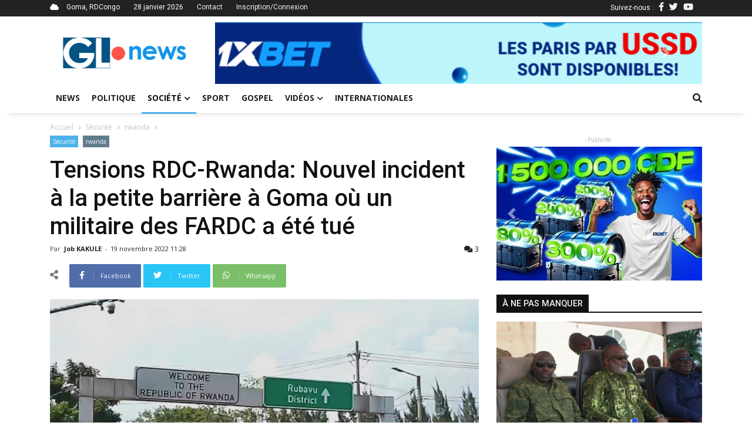

--- FILE ---
content_type: text/html; charset=UTF-8
request_url: https://grandslacsnews.com/posts/tensions-rdc-rwanda-nouvel-incident-a-la-petite-barriere-a-goma-ou-un-militaire-des-fardc-a-ete-tue-6151?page=381
body_size: 9440
content:
<!DOCTYPE html>
<html>
    <head>
        <!-- Google tag (gtag.js) -->
        <script async src="https://www.googletagmanager.com/gtag/js?id=G-JTQ6FVVCFW"></script>
        <script>
            window.dataLayer = window.dataLayer || [];
            function gtag(){dataLayer.push(arguments);}
            gtag('js', new Date());
            gtag('config', 'G-JTQ6FVVCFW');
        </script>
        </script>
        <meta charset="UTF-8">
        <title>Tensions RDC-Rwanda: Nouvel incident à la petite barrière à Goma où un militaire des FARDC a été tué</title>
        <meta name="viewport" content="width=device-width, initial-scale=1, shrink-to-fit=no">
        <meta http-equiv="X-UA-Compatible" content="IE=edge,chrome=1">
        <meta http-equiv="Content-Type" content="text/html; charset=utf-8">
        <meta name="description" content="Grands Lacs News est un média d'information et actualités de la sous-région des Grands Lacs en particulier et de la RDCongo en général">
        <meta http-equiv="content-language" content="fr">
        <meta name="language" content="fr">
        <meta name="copyright" content="//grandslacsnews.com">
        <meta name="author" content="Job KAKULE">
        <meta name="apple-mobile-web-app-status-bar-style" content="#78AB4E">
        <meta name="keywords" content="actualités,informations,goma,grands-lacs,news,media,congo,rdc">
        <meta name="facebook-domain-verification" content="2ww9uezm684tvxc1k27bxjwbdvebh2" />
        
            
    <meta property="op:markup_version" content="v1.0">

    <!-- The URL of the web version of your article --> 
    <link rel="canonical" href="/posts/tensions-rdc-rwanda-nouvel-incident-a-la-petite-barriere-a-goma-ou-un-militaire-des-fardc-a-ete-tue-6151">
    
    <script data-ad-client="ca-pub-9418812504960394" async src="https://pagead2.googlesyndication.com/pagead/js/adsbygoogle.js"></script>

    <!-- The style to be used for this article --> 
    <meta property="fb:article_style" content="myarticlestyle">
    <meta name="twitter:card" content="summary_large_image">
    <meta name="twitter:site" content="@GrandsLacsNews">
    <meta name="twitter:author" content="@jobkakule2">
    <meta name="twitter:title" content="Tensions RDC-Rwanda: Nouvel incident à la petite barrière à Goma où un militaire des FARDC a été tué">
    <meta name="twitter:description" content="Tensions RDC-Rwanda : Nouvel incident &agrave; la petite barri&egrave;re &agrave; Goma o&ugrave; un militaire...">
            <meta name="twitter:image" content="https://grandslacsnews.com/media/cache/medium/media/posts/6378aff676f29586816161.jpg">
        

    <meta property="og:site_name" content="www.grandslacsnews.com">
    <meta property="og:title" content="Tensions RDC-Rwanda: Nouvel incident à la petite barrière à Goma où un militaire des FARDC a été tué">
    <meta property="og:description" content="Tensions RDC-Rwanda : Nouvel incident &agrave; la petite barri&egrave;re &agrave; Goma o&ugrave; un militaire des FARDC a &eacute;t&eacute; tu&eacute;
Dans un communiqu&eacute;, l&rsquo;arm&eacute;e rwandaise rapporte que dans la nuit de ce samedi 19 novembre 2022, &agrave; 01h00 pr&eacute;cis&eacute;ment, un soldat non identifi&eacute; qui serait un &eacute;l&eacute;ment des FARDC, a franchi la fronti&egrave;re rwandaise, &agrave; la petite barri&egrave;re pour se retrouver dans le district de Rubavu sur le territoire rwandais o&ugrave; il a commenc&eacute; &agrave; tirer sur les tours de garde des forces de d&eacute;fense rwandaises.
Celui-ci a &eacute;t&eacute; abattu par une patrouille de l&rsquo;arm&eacute;e rwandaise apr&egrave;s avoir fait des victimes, indique le communiqu&eacute; de la RDF qui ne pr&eacute;cise pas s&rsquo;il y a eu d&rsquo;autres morts ou bless&eacute;s, ni leur nombre.
L&rsquo;arm&eacute;e rwandaise a seulement expliqu&eacute; que&nbsp;le m&eacute;canisme r&eacute;gional de v&eacute;rification conjoint &eacute;largi a &eacute;t&eacute; informe de ce nouvel l'incident.
Ce dernier, ajoute-t-on, devrait enqu&ecirc;ter sur la violation des fronti&egrave;res.
&laquo; La RDF rassure le public et confirme que la situation a la fronti&egrave;re reste calme &raquo;, conclut-elle dans son communiqu&eacute;.

UNIDENTIFIED SOLDIER CROSSES INTO RWANDA, SHOOTS AT RDF TOWERS IN RUBAVU DISTRICT https://t.co/qwIqwnnptV pic.twitter.com/EPKaulnFiK
&mdash; Rwanda Defence Force (@RwandaMoD) November 19, 2022
Il faut dire que de la matin&eacute;e de ce samedi, la confusion a &eacute;t&eacute; palpable c&ocirc;t&eacute; congolais o&ugrave; des sources s&eacute;curitaires ont expliqu&eacute; &laquo;&nbsp;qu&rsquo;il s&rsquo;agissait plut&ocirc;t des soldats rwandais qui se sont battus entre eux cette et qui se seraient entretu&eacute;s.&nbsp;&raquo;
Reste &agrave; savoir si cet &eacute;l&eacute;ment en question est bien des FARDC.
Pour rappel, un autre incident de ce genre avait eu lieu en juin dernier, toujours &agrave; la petite barri&egrave;re entre la RDC et le Rwanda.">
    <meta property="og:type" content="article">
    <meta property="og:article:published_time" content="19 November, 2022">
    <meta property="og:article:author" content="jobson">
    <meta property="og:article:section" content="Magazine">
    <meta property="og:article:tag" content="Sécurité">
    <meta property="og:url" content="https://www.grandslacsnews.com/posts/tensions-rdc-rwanda-nouvel-incident-a-la-petite-barriere-a-goma-ou-un-militaire-des-fardc-a-ete-tue-6151">
    <meta property="og:language" content="fr">
    <meta property="og:created_time" content="19 November, 2022">
    
            <meta property="og:image" content="https://grandslacsnews.com/media/cache/medium/media/posts/6378aff676f29586816161.jpg">
    
    

        <link href="/fontawesome/css/all.css" rel="stylesheet">
        <link rel="icon" href="/images/siteicon.ico">
        <link href="https://fonts.googleapis.com/css?family=Open+Sans:400,500,700,900|Roboto:400,500,700,900&display=swap" rel="stylesheet">

                    <link rel="stylesheet" href="/build/368.a31ec14e.css"><link rel="stylesheet" href="/build/app.91ad73c9.css">
            </head>
    <body>
        <div class="site-container">
            <div class="top-title">
                <div class="container">
                    <div class="top-left">
                        <i class="fas fa-cloud"></i>
                        <span>Goma, RDCongo</span>
                        <span>28 janvier 2026</span>
                        <span><a href="/contact">Contact</a></span>
                                                                        <span><a href="/login">Inscription/Connexion</a></span>
                                            </div>
                    <div class="top-right">
                        Suivez-nous :
                        <span><a href="https://web.facebook.com/grandslacsnews10/"><i class="fab fa-facebook-f"></i></a>
                        <span><a href="https://twitter.com/GrandsLacsNews"><i class="fab fa-twitter"></i></a>
                        <span><a href="https://www.youtube.com/channel/UCB0erOivnkO7jkdHFQ_pa7Q"><i class="fab fa-youtube"></i></a>
                    </div>
                </div>
            </div>
            <div class="header__logo container">
                <div class="top-logo">
                    <a href="/">
                        <img src="/images/logo.png" alt="Grands Lacs News" title="Grands Lacs News">
                    </a>
                </div>
                <div class="pub">
                    <div class="bd-example carousel-last-pubs mt-0">
    <div id="carouselTopPubs" class="carousel slide mt-0 pt-0" data-ride="carousel">
        <div class="carousel-inner">
                        <div class="carousel-item">
                <div class="carousel-pub">
                    <a href="https://z.cdn.ftd.agency/go?z=2093305671&amp;m=1653409866&amp;c=1349206552&amp;p0=1433285205&amp;u=7de32f59424131f4&amp;up=239ff81228e38b4e&amp;t=1763042087&amp;n=1186471771527910166&amp;h=4096529485">
                        <img src="/media/pubs/6915e49f34f40616530589.png" alt="1xBet Promo" width="100%" title="1xBet Promo">
                    </a>
                </div>
            </div>
                        <div class="carousel-item">
                <div class="carousel-pub">
                    <a href="https://www.grandslacsnews.com/contact">
                        <img src="/media/pubs/61eeea92d5018770784458.jpg" alt="Grands Lacs News" width="100%" title="Grands Lacs News">
                    </a>
                </div>
            </div>
                    </div>
        <a class="carousel-control-prev" href="#carouselTopPubs" role="button" data-slide="prev">
            <span class="carousel-control-prev-icon" aria-hidden="true"></span>
            <span class="sr-only">Previous</span>
        </a>
        <a class="carousel-control-next" href="#carouselTopPubs" role="button" data-slide="next">
            <span class="carousel-control-next-icon" aria-hidden="true"></span>
            <span class="sr-only">Next</span>
        </a>
    </div>
</div>

                </div>
            </div>
            <header class="header nav-down">
                <a href="#" class="header__icon" id="header__icon"></a>
                <div class="logo-mobile" style="padding-right:53px;">
                    <a href="/">
                        <img src="/images/whitelogo.png" alt="Grands Lacs News" title="Grands Lacs News" style="margin:auto;">
                    </a>
                </div>
                <div class="container">
                    <nav class="menu">
                        <ul>
                                                                                                                                                                                                        <li class="">
        <a href="/">News</a>
    </li>
    <li class="">
        <a href="/categories/politique-1">
            Politique
        </a>
    </li>
                        <li class="sub-menu active">
        <a class="dropdown-label" href="/categories/societe-2">Société<i class="fas fa-chevron-down"></i></a>
        <ul>
                            <a href="/categories/education-8">
                    <li>Éducation</li>
                </a>
                            <a href="/categories/securite-9">
                    <li>Sécurité</li>
                </a>
                            <a href="/categories/sante-environnement-10">
                    <li>Santé &amp; Environnement</li>
                </a>
                            <a href="/categories/art-culture-11">
                    <li>Art &amp; Culture</li>
                </a>
                            <a href="/categories/sciences-technologies-12">
                    <li>Sciences &amp; Technologies</li>
                </a>
                            <a href="/categories/fait-divers-13">
                    <li>Fait divers</li>
                </a>
                            <a href="/categories/economie-14">
                    <li>Économie</li>
                </a>
                            <a href="/categories/justice-15">
                    <li>Justice</li>
                </a>
                    </ul>
    </li>
    <li class="">
        <a href="/categories/sport-3">Sport</a>
    </li>
    <li class="">
        <a href="/categories/gospel-4">Gospel</a>
    </li>
    <li class="sub-menu ">
        <a href="/videos">Vidéos<i class="fas fa-chevron-down"></i></a>
        <ul>
            <a href="/categories/analyses-reportages-6">
                <li>Analyses &amp; Reportages</li>
            </a>
            <a href="/categories/emissions-interviews-7">
                <li>Émissions &amp; Interviews</li>
            </a>
        </ul>
    </li>
    <li class="">
        <a href="/categories/internationales-5">Internationales</a>
    </li>
                            <li class="login-link">
                                                                <a href="/login">Connexion/Inscription</a>
                                                                <div class="top-right">
                                    <span><a href="https://web.facebook.com/grandslacsnews/"><i class="fab fa-facebook-f"></i></a>
                                    <span><a href="https://twitter.com/GrandsLacsNews"><i class="fab fa-twitter"></i></a>
                                    <span><a href="https://www.youtube.com/channel/UCB0erOivnkO7jkdHFQ_pa7Q"><i class="fab fa-youtube"></i></a>
                                </div>
                            </li>
                        </ul>
                    </nav>
                    <div class="search-icon" style="z-index: 5;">
                        <a href="" class="search-link">
                            <i class="fas fa-search"></i>
                        </a>
                        <div class="search-bar" id="search-bar" style="display: none;">
                            <form action="/" method="get">
                                <div class="d-flex p-2 align-items-center">
                                    <div>
                                        <input type="text" name="query" class="form-control" placeholder="Entrer un mot-clé">
                                    </div>
                                    <div>
                                        <button class="btn btn-primary">
                                            <i class="fas fa-search"></i>
                                        </button>
                                    </div>
                                </div>
                            </form>
                        </div>
                    </div>
                </div>
            </header>
            <div class="site-content" style="position: relative;">
                    <div id="fb-root"></div>
    <script async defer crossorigin="anonymous" src="https://connect.facebook.net/fr_FR/sdk.js#xfbml=1&version=v22.0&appId=1660135348042868"></script>
    <div class="container">
        <div class="crumb">
            <span>
            <a href="/">Accueil</a>
            </span>
                            <i class="fas fa-chevron-right"></i>
                <span>
                    <a href="/categories/securite-9">Sécurité</a>
                </span>
                                        <i class="fas fa-chevron-right"></i>
                <span>
                    <a href="/posts?tag=rwanda">rwanda</a>
                </span>
                        <i class="fas fa-chevron-right"></i>
        </div>
        <div class="row">
            <div class="col-md-8">
            <div class="post-header">
                <ul class="category">
                    <li><a href="/categories/securite-9">Sécurité</a></li>
                                            <li>
                            <a href="/posts?tag=rwanda">rwanda</a>
                        </li>
                                    </ul>
                <div class="post-title">
                    <h1>Tensions RDC-Rwanda: Nouvel incident à la petite barrière à Goma où un militaire des FARDC a été tué</h1>
                    <div class="post-info">
                        <div class="post-author">
                            Par 
                            <a href="/profil/1">
                                                                    Job KAKULE
                                                            </a> 
                            - 
                        </div>
                                                <span class="post-date op-published">19 novembre 2022 11:28</span>
                        <div class="post-stat">
                        <a href="#comments" title="Commentaires">
                            <i class="fas fa-comments"></i>
                            3
                        </a>
                        </div>
                    </div>
                </div>
            </div>
            <div class="sharing-post">
                <span><i class="fas fa-share-alt"></i></span>
                <a href="" class="share_facebook" title="Partager sur Facebook">
                    <div class="share-icon">
                        <i class="fab fa-facebook-f"></i>
                    </div>
                    <div class="share-text">
                        Facebook
                    </div>
                </a>
                <a href="" class="share_twitter" title="Partager sur Twitter">
                    <div class="share-icon" style="background: #29c5f6">
                        <i class="fab fa-twitter"></i>
                    </div>
                    <div class="share-text" style="background: #29c5f6">
                        Twitter
                    </div>
                </a>
                <a href="" class="share_whatsapp" title="Partager sur Whatsapp">
                    <div class="share-icon" style="background: #7bbf6a">
                        <i class="fab fa-whatsapp"></i>
                    </div>
                    <div class="share-text" style="background: #7bbf6a">
                        Whatsapp
                    </div>
                </a>
                            </div>
            <div class="post-content">
                <div data-slider class="post-featured-img">
                                            <img src="/media/posts/6378aff676f29586816161.jpg" alt="" title="Tensions RDC-Rwanda: Nouvel incident à la petite barrière à Goma où un militaire des FARDC a été tué">
                                    </div>
                <div class="mb-2">
                    <p>Tensions RDC-Rwanda : Nouvel incident &agrave; la petite barri&egrave;re &agrave; Goma o&ugrave; un militaire des FARDC a &eacute;t&eacute; tu&eacute;</p>
<p>Dans un communiqu&eacute;, l&rsquo;arm&eacute;e rwandaise rapporte que dans la nuit de ce samedi 19 novembre 2022, &agrave; 01h00 pr&eacute;cis&eacute;ment, un soldat non identifi&eacute; qui serait un &eacute;l&eacute;ment des FARDC, a franchi la fronti&egrave;re rwandaise, &agrave; la petite barri&egrave;re pour se retrouver dans le district de Rubavu sur le territoire rwandais o&ugrave; il a commenc&eacute; &agrave; tirer sur les tours de garde des forces de d&eacute;fense rwandaises.</p>
<p>Celui-ci a &eacute;t&eacute; abattu par une patrouille de l&rsquo;arm&eacute;e rwandaise apr&egrave;s avoir fait des victimes, indique le communiqu&eacute; de la RDF qui ne pr&eacute;cise pas s&rsquo;il y a eu d&rsquo;autres morts ou bless&eacute;s, ni leur nombre.</p>
<p>L&rsquo;arm&eacute;e rwandaise a seulement expliqu&eacute; que&nbsp;le m&eacute;canisme r&eacute;gional de v&eacute;rification conjoint &eacute;largi a &eacute;t&eacute; informe de ce nouvel l'incident.</p>
<p>Ce dernier, ajoute-t-on, devrait enqu&ecirc;ter sur la violation des fronti&egrave;res.</p>
<p>&laquo; La RDF rassure le public et confirme que la situation a la fronti&egrave;re reste calme &raquo;, conclut-elle dans son communiqu&eacute;.</p>
<blockquote class="twitter-tweet">
<p dir="ltr" lang="en">UNIDENTIFIED SOLDIER CROSSES INTO RWANDA, SHOOTS AT RDF TOWERS IN RUBAVU DISTRICT <a href="https://t.co/qwIqwnnptV">https://t.co/qwIqwnnptV</a> <a href="https://t.co/EPKaulnFiK">pic.twitter.com/EPKaulnFiK</a></p>
&mdash; Rwanda Defence Force (@RwandaMoD) <a href="https://twitter.com/RwandaMoD/status/1593895893450866689?ref_src=twsrc%5Etfw">November 19, 2022</a></blockquote>
<p>Il faut dire que de la matin&eacute;e de ce samedi, la confusion a &eacute;t&eacute; palpable c&ocirc;t&eacute; congolais o&ugrave; des sources s&eacute;curitaires ont expliqu&eacute; &laquo;&nbsp;qu&rsquo;il s&rsquo;agissait plut&ocirc;t des soldats rwandais qui se sont battus entre eux cette et qui se seraient entretu&eacute;s.&nbsp;&raquo;</p>
<p>Reste &agrave; savoir si cet &eacute;l&eacute;ment en question est bien des FARDC.</p>
<p>Pour rappel, <a href="../../posts/attaque-meurtriere-a-la-frontiere-avec-gisenyi-seuls-2-policiers-blesses-affirme-l-armee-rwandaise-5298">un autre incident de ce genre avait eu lieu en juin dernier,</a> toujours &agrave; la petite barri&egrave;re entre la RDC et le Rwanda.</p>
                </div>
                <ul class="td-tags">
                                            <li style="display: inline;">
                            <span>TAGS</span>
                        </li>
                                                    <li style="display: inline;">
                                <a href="/posts?tag=rwanda">rwanda</a>
                            </li>
                                                    <li style="display: inline;">
                                <a href="/posts?tag=fardc">fardc</a>
                            </li>
                                                    <li style="display: inline;">
                                <a href="/posts?tag=goma">goma</a>
                            </li>
                                                    <li style="display: inline;">
                                <a href="/posts?tag=armées">armées</a>
                            </li>
                                                    <li style="display: inline;">
                                <a href="/posts?tag=attaques">attaques</a>
                            </li>
                                                    <li style="display: inline;">
                                <a href="/posts?tag=frontières">frontières</a>
                            </li>
                                                    <li style="display: inline;">
                                <a href="/posts?tag=tensions">tensions</a>
                            </li>
                                                            </ul>
                <hr>
                <div class="sharing-post sharing-bottom">
                    <div class="fb-like" data-href="/posts/tensions-rdc-rwanda-nouvel-incident-a-la-petite-barriere-a-goma-ou-un-militaire-des-fardc-a-ete-tue-6151" data-width="100" data-layout="button_count" data-action="like" data-size="small" data-share="false"></div>
                    <div class="standards">
                        <span><i class="fas fa-share-alt"></i></span>
                        <a href="" class="share_facebook" title="Partager sur Facebook">
                            <div class="share-icon">
                            <i class="fab fa-facebook-f"></i>
                            </div>
                        </a>
                        <a href="" class="share_twitter" title="Partager sur Facebook">
                            <div class="share-icon" style="background: #29c5f6">
                            <i class="fab fa-twitter"></i>
                            </div>
                        </a>
                        <a href="" class="share_whatsapp" title="Partager sur Facebook">
                            <div class="share-icon" style="background: #7bbf6a">
                            <i class="fab fa-whatsapp"></i>
                            </div>
                        </a>
                        <a href="#comments" class="post-comment" title="Commenter cet article">
                            <div class="share-icon" style="background: #1b2e3f; color:#FFF;">
                            <i class="far fa-comment"></i>
                            </div>
                        </a>
                    </div>
                </div>
                <hr>
                <div class="js-show">
                    <div class="cat-high-toggle js-show-title">
                        <h6>
                            <a href="/posts/tensions-rdc-rwanda-nouvel-incident-a-la-petite-barriere-a-goma-ou-un-militaire-des-fardc-a-ete-tue-6151" class="toggle-item cat-high-selected">articles associés</a>
                            <a href="?author=1" class="toggle-item">Plus de l'auteur</a>
                        </h6>
                    </div>
                    <div class="row last-articles js-show-content" style="position: relative;">
                        <div id="spinner-none" class="spinner-border js-loading" role="status" aria-hidden="true" style="display: none;">
    <div class="sr-only">Chargement...</div>
</div>
                <div class="col-md-4 mb-2 last-art-item" id="postItem-4963">
            <div class="cat-post-img">
            <a href="/posts/a-goma-tenue-du-symposium-international-lega-4963">
                                    <img src="https://grandslacsnews.com/media/cache/thumb/media/posts/6261c4ee953b3767297648.jpg" alt="">
                            <a href="/categories/societe-2" class="item-cat">Société</a>
            </div>
            <div class="cat-post-body">
            <a href="/posts/a-goma-tenue-du-symposium-international-lega-4963"><h6>A Goma, tenue du symposium international Lega</h6></a>
            </div>
        </div>
                <div class="col-md-4 mb-2 last-art-item" id="postItem-4951">
            <div class="cat-post-img">
            <a href="/posts/goma-restitution-des-resultats-du-nouveau-programme-pour-le-developpement-des-villes-de-la-rdc-4951">
                                    <img src="https://grandslacsnews.com/media/cache/thumb/media/posts/625ffe32ae972747928834.jpg" alt="">
                            <a href="/categories/societe-2" class="item-cat">Société</a>
            </div>
            <div class="cat-post-body">
            <a href="/posts/goma-restitution-des-resultats-du-nouveau-programme-pour-le-developpement-des-villes-de-la-rdc-4951"><h6>Goma : Restitution des résultats du Nouveau Programme pour le développement des villes de la RDC</h6></a>
            </div>
        </div>
                <div class="col-md-4 mb-2 last-art-item" id="postItem-4949">
            <div class="cat-post-img">
            <a href="/posts/nord-kivu-un-coup-de-filet-reussi-par-la-police-criminelle-a-buhene-en-territoire-de-nyiragongo-4949">
                                    <img src="https://grandslacsnews.com/media/cache/thumb/media/posts/625fc86f9cdb0074703123.jpg" alt="">
                            <a href="/categories/societe-2" class="item-cat">Société</a>
            </div>
            <div class="cat-post-body">
            <a href="/posts/nord-kivu-un-coup-de-filet-reussi-par-la-police-criminelle-a-buhene-en-territoire-de-nyiragongo-4949"><h6>Nord-Kivu : Un coup de filet réussi par la police criminelle à Buhene en territoire de Nyiragongo</h6></a>
            </div>
        </div>
                        </div>
                    <br>
                    <div class="pagination justify-content-center js-show-pagination">
                            <nav>
                        <ul class="pagination">

                            <li class="page-item">
                    <a class="page-link" rel="prev" href="/posts/tensions-rdc-rwanda-nouvel-incident-a-la-petite-barriere-a-goma-ou-un-militaire-des-fardc-a-ete-tue-6151?page=380">&laquo;&nbsp;</a>
                </li>
            
                            <li class="page-item">
                    <a class="page-link" href="/posts/tensions-rdc-rwanda-nouvel-incident-a-la-petite-barriere-a-goma-ou-un-militaire-des-fardc-a-ete-tue-6151?page=1">1</a>
                </li>
                                    <li class="page-item disabled">
                        <span class="page-link">&hellip;</span>
                    </li>
                            
                                                <li class="page-item">
                        <a class="page-link" href="/posts/tensions-rdc-rwanda-nouvel-incident-a-la-petite-barriere-a-goma-ou-un-militaire-des-fardc-a-ete-tue-6151?page=379">379</a>
                    </li>
                
                                                <li class="page-item">
                        <a class="page-link" href="/posts/tensions-rdc-rwanda-nouvel-incident-a-la-petite-barriere-a-goma-ou-un-militaire-des-fardc-a-ete-tue-6151?page=380">380</a>
                    </li>
                
                                                <li class="page-item active">
                        <span class="page-link">381</span>
                    </li>
                
                                                <li class="page-item">
                        <a class="page-link" href="/posts/tensions-rdc-rwanda-nouvel-incident-a-la-petite-barriere-a-goma-ou-un-militaire-des-fardc-a-ete-tue-6151?page=382">382</a>
                    </li>
                
                                                <li class="page-item">
                        <a class="page-link" href="/posts/tensions-rdc-rwanda-nouvel-incident-a-la-petite-barriere-a-goma-ou-un-militaire-des-fardc-a-ete-tue-6151?page=383">383</a>
                    </li>
                
            
                                                                        <li class="page-item disabled">
                            <span class="page-link">&hellip;</span>
                        </li>
                                                    <li class="page-item">
                    <a class="page-link" href="/posts/tensions-rdc-rwanda-nouvel-incident-a-la-petite-barriere-a-goma-ou-un-militaire-des-fardc-a-ete-tue-6151?page=690">690</a>
                </li>
            
                            <li class="page-item">
                    <a class="page-link" rel="next" href="/posts/tensions-rdc-rwanda-nouvel-incident-a-la-petite-barriere-a-goma-ou-un-militaire-des-fardc-a-ete-tue-6151?page=382">&nbsp;&raquo;</a>
                </li>
                    </ul>
    </nav>
                    </div>
                </div>
                <div id="comments" class="my-3">
                    <post-comments data-post="6151" data-user="0"></post-comments>                </div>
            </div>
            </div>
            <div class="col-md-4 article-reminder">
                <div class="pub-1">
                    <span class="td-adspot-title mb-1">- Publicité -</span>
                    <div class="bd-example carousel-last-pubs mt-0">
    <div id="carouselPubs" class="carousel slide mt-0 pt-0" data-ride="carousel">
        <div class="carousel-inner">
                        <div class="carousel-item">
                <div class="carousel-pub">
                    <a href="https://z.cdn.ftd.agency/go?z=2093305671&amp;m=1653409866&amp;c=1349206552&amp;p0=1433285205&amp;u=7de32f59424131f4&amp;up=239ff81228e38b4e&amp;t=1763042087&amp;n=1186471771527910166&amp;h=4096529485">
                        <img src="/media/pubs/6915e49f34c42141376478.jpg" alt="1xBet Promo" width="100%" title="1xBet Promo">
                    </a>
                </div>
            </div>
                        <div class="carousel-item">
                <div class="carousel-pub">
                    <a href="https://www.grandslacsnews.com/contact">
                        <img src="/media/pubs/61eee8031b862262226402.jpg" alt="Grands Lacs News" width="100%" title="Grands Lacs News">
                    </a>
                </div>
            </div>
                    </div>
        <a class="carousel-control-prev" href="#carouselPubs" role="button" data-slide="prev">
            <span class="carousel-control-prev-icon" aria-hidden="true"></span>
            <span class="sr-only">Previous</span>
        </a>
        <a class="carousel-control-next" href="#carouselPubs" role="button" data-slide="next">
            <span class="carousel-control-next-icon" aria-hidden="true"></span>
            <span class="sr-only">Next</span>
        </a>
    </div>
</div>

                </div>
                <br>
                
<div class="cat-high-title social-panel-title">
    <h6>à ne pas manquer</h6>
</div>
<div class="sidebar-posts filter" style="top: -80px;">
    <div class="cat-post-details">
        <div class="cat-post-img">
                        <a href="/posts/guerre-en-rdc-contrairement-aux-annonces-des-fardc-l-afc-m23-reitere-qu-il-ne-quittera-pas-goma-10855">
                                    <img src="https://grandslacsnews.com/media/cache/medium/media/posts/6977db371a68e235521287.jpg" alt="" title="Guerre en RDC : Contrairement aux annonces des FARDC, l’AFC/M23 réitère qu’il ne quittera pas Goma">
                            </a>
            <a href="/categories/politique-1" class="item-cat">Politique</a>
        </div>
        <div class="cat-post-body mb-3">
            <a href="/posts/guerre-en-rdc-contrairement-aux-annonces-des-fardc-l-afc-m23-reitere-qu-il-ne-quittera-pas-goma-10855">
                <h5>Guerre en RDC : Contrairement aux annonces des FARDC, l’AFC/M23 réitère qu’il ne quittera pas Goma</h5>
            </a>
            <div class="cat-post-infos">
                <span class="td-post-author-name">
                    <a href="">
                                                    Joseph Seven
                                            </a> 
                    <span>-</span> 
                </span>
                <span class="td-post-date"><time-ago time="1769460845"></time-ago></span>
                <div class="td-module-comments"><a href="/posts/guerre-en-rdc-contrairement-aux-annonces-des-fardc-l-afc-m23-reitere-qu-il-ne-quittera-pas-goma-10855#comments">1</a></div>
            </div>
            <div class="cat-post-excerpt">
                R&eacute;agissant au dernier communiqu&eacute; des FARDC qui a laiss&eacute; entendre que l&rsquo;AFC/M23 compte se retirer de Goma et Bukavu comme il l&rsquo;a fait derni&egrave;rement &agrave; Uvira,...
            </div>
        </div>
    </div>
    <div class="cat-items">
                            <div class="cat-item-post">
                <div class="item-thumb">
                    <a href="/posts/je-confirme-ici-que-nous-collaborons-avec-le-rwanda-corneille-nangaa-apres-l-annonce-de-kigali-10860">
                                                    <img src="https://grandslacsnews.com/media/cache/thumb/media/posts/69792be6bc644231223315.jpg" alt="" title="« Je confirme ici que nous collaborons avec le Rwanda », Corneille Nangaa après l’annonce de Kigali">
                                            </a>
                </div>
                <div class="item-details">
                    <h6>
                        <a href="/posts/je-confirme-ici-que-nous-collaborons-avec-le-rwanda-corneille-nangaa-apres-l-annonce-de-kigali-10860">« Je confirme ici que nous collaborons avec le Rwanda », Corneille Nangaa après l’annonce de Kigali</a>
                    </h6>
                    <span><time-ago time="1769547812"></time-ago></span>
                </div>
            </div>
                            <div class="cat-item-post">
                <div class="item-thumb">
                    <a href="/posts/histoire-27-janvier-2025-le-m23-prend-le-controle-de-la-ville-de-goma-apres-une-nuit-de-combats-10857">
                                                    <img src="https://grandslacsnews.com/media/cache/thumb/media/posts/697889419fd3e080066581.jpg" alt="" title="[Histoire] 27 janvier 2025 : Le M23 prend le contrôle de la ville de Goma après une nuit de combats">
                                            </a>
                </div>
                <div class="item-details">
                    <h6>
                        <a href="/posts/histoire-27-janvier-2025-le-m23-prend-le-controle-de-la-ville-de-goma-apres-une-nuit-de-combats-10857">[Histoire] 27 janvier 2025 : Le M23 prend le contrôle de la ville de Goma après une nuit de combats</a>
                    </h6>
                    <span><time-ago time="1769500620"></time-ago></span>
                </div>
            </div>
                            <div class="cat-item-post">
                <div class="item-thumb">
                    <a href="/posts/rdc-vers-la-mise-en-place-du-systeme-d-alerte-precoce-pour-reduire-les-risques-de-catastrophe-10861">
                                                    <img src="https://grandslacsnews.com/media/cache/thumb/media/posts/69792e01d87e6888646797.jpg" alt="" title="RDC : Vers la mise en place du Système d’alerte précoce pour réduire les risques de catastrophe">
                                            </a>
                </div>
                <div class="item-details">
                    <h6>
                        <a href="/posts/rdc-vers-la-mise-en-place-du-systeme-d-alerte-precoce-pour-reduire-les-risques-de-catastrophe-10861">RDC : Vers la mise en place du Système d’alerte précoce pour réduire les risques de catastrophe</a>
                    </h6>
                    <span><time-ago time="1769549038"></time-ago></span>
                </div>
            </div>
                            <div class="cat-item-post">
                <div class="item-thumb">
                    <a href="/posts/rdc-msf-alerte-sur-la-propagation-de-la-rougeole-dans-un-contexte-d-insecurite-et-d-acces-difficile-10859">
                                                    <img src="https://grandslacsnews.com/media/cache/thumb/media/posts/69791b5f375a9001785383.jpg" alt="" title="RDC: MSF alerte sur la propagation de la rougeole dans un contexte d’insécurité et d’accès difficile">
                                            </a>
                </div>
                <div class="item-details">
                    <h6>
                        <a href="/posts/rdc-msf-alerte-sur-la-propagation-de-la-rougeole-dans-un-contexte-d-insecurite-et-d-acces-difficile-10859">RDC: MSF alerte sur la propagation de la rougeole dans un contexte d’insécurité et d’accès difficile</a>
                    </h6>
                    <span><time-ago time="1769544420"></time-ago></span>
                </div>
            </div>
            </div>

</div>
            </div>
        </div>
        <br>
        <div class="pub-2 op-ad mb-5">
            <span class="td-adspot-title mb-1">- Publicité -</span>
            <div class="bd-example carousel-last-pubs mt-0">
    <div id="carouselTopPubs" class="carousel slide mt-0 pt-0" data-ride="carousel">
        <div class="carousel-inner">
                        <div class="carousel-item">
                <div class="carousel-pub">
                    <a href="https://z.cdn.ftd.agency/go?z=2093305671&amp;m=1653409866&amp;c=1349206552&amp;p0=1433285205&amp;u=7de32f59424131f4&amp;up=239ff81228e38b4e&amp;t=1763042087&amp;n=1186471771527910166&amp;h=4096529485">
                        <img src="/media/pubs/6915e49f34f40616530589.png" alt="1xBet Promo" width="100%" title="1xBet Promo">
                    </a>
                </div>
            </div>
                        <div class="carousel-item">
                <div class="carousel-pub">
                    <a href="https://www.grandslacsnews.com/contact">
                        <img src="/media/pubs/61eeea92d5018770784458.jpg" alt="Grands Lacs News" width="100%" title="Grands Lacs News">
                    </a>
                </div>
            </div>
                    </div>
        <a class="carousel-control-prev" href="#carouselTopPubs" role="button" data-slide="prev">
            <span class="carousel-control-prev-icon" aria-hidden="true"></span>
            <span class="sr-only">Previous</span>
        </a>
        <a class="carousel-control-next" href="#carouselTopPubs" role="button" data-slide="next">
            <span class="carousel-control-next-icon" aria-hidden="true"></span>
            <span class="sr-only">Next</span>
        </a>
    </div>
</div>

        </div>
    </div>
                <footer class="footer">
                    <div class="container clear-container">
                            <div class="row post-reminder">
        <div class="col-md-4">
            <h4>à ne pas manquer</h4>
            <div class="cat-items">
                                                    <div class="cat-item-post">
                        <div class="item-thumb">
                            <a href="/posts/guerre-en-rdc-contrairement-aux-annonces-des-fardc-l-afc-m23-reitere-qu-il-ne-quittera-pas-goma-10855">
                                                                    <img src="https://www.grandslacsnews.com/media/cache/thumb/media/posts/6977db371a68e235521287.jpg" alt="Guerre en RDC : Contrairement aux annonces des FARDC, l’AFC/M23 réitère qu’il ne quittera pas Goma" title="Guerre en RDC : Contrairement aux annonces des FARDC, l’AFC/M23 réitère qu’il ne quittera pas Goma" class="card-img-top">
                                                            </a>
                        </div>
                        <div class="item-details">
                            <a href="/posts/guerre-en-rdc-contrairement-aux-annonces-des-fardc-l-afc-m23-reitere-qu-il-ne-quittera-pas-goma-10855">
                                <h6>Guerre en RDC : Contrairement aux annonces des FARDC, l’AFC/M23 réitère qu’il ne quittera pas Goma</h6>
                            </a>
                            <span><time-ago time="1769460845"></time-ago></span>
                        </div>
                    </div>
                                                    <div class="cat-item-post">
                        <div class="item-thumb">
                            <a href="/posts/je-confirme-ici-que-nous-collaborons-avec-le-rwanda-corneille-nangaa-apres-l-annonce-de-kigali-10860">
                                                                    <img src="https://www.grandslacsnews.com/media/cache/thumb/media/posts/69792be6bc644231223315.jpg" alt="« Je confirme ici que nous collaborons avec le Rwanda », Corneille Nangaa après l’annonce de Kigali" title="« Je confirme ici que nous collaborons avec le Rwanda », Corneille Nangaa après l’annonce de Kigali" class="card-img-top">
                                                            </a>
                        </div>
                        <div class="item-details">
                            <a href="/posts/je-confirme-ici-que-nous-collaborons-avec-le-rwanda-corneille-nangaa-apres-l-annonce-de-kigali-10860">
                                <h6>« Je confirme ici que nous collaborons avec le Rwanda », Corneille Nangaa après l’annonce de Kigali</h6>
                            </a>
                            <span><time-ago time="1769547812"></time-ago></span>
                        </div>
                    </div>
                                                    <div class="cat-item-post">
                        <div class="item-thumb">
                            <a href="/posts/histoire-27-janvier-2025-le-m23-prend-le-controle-de-la-ville-de-goma-apres-une-nuit-de-combats-10857">
                                                                    <img src="https://www.grandslacsnews.com/media/cache/thumb/media/posts/697889419fd3e080066581.jpg" alt="[Histoire] 27 janvier 2025 : Le M23 prend le contrôle de la ville de Goma après une nuit de combats" title="[Histoire] 27 janvier 2025 : Le M23 prend le contrôle de la ville de Goma après une nuit de combats" class="card-img-top">
                                                            </a>
                        </div>
                        <div class="item-details">
                            <a href="/posts/histoire-27-janvier-2025-le-m23-prend-le-controle-de-la-ville-de-goma-apres-une-nuit-de-combats-10857">
                                <h6>[Histoire] 27 janvier 2025 : Le M23 prend le contrôle de la ville de Goma après une nuit de combats</h6>
                            </a>
                            <span><time-ago time="1769500620"></time-ago></span>
                        </div>
                    </div>
                            </div>
        </div>
        <div class="col-md-4">
            <h4>articles populaires</h4>
            <div class="cat-items">
                                                        <div class="cat-item-post">
                        <div class="item-thumb">
                            <a href="/posts/nord-kivu-vernissage-a-beni-du-roman-ce-que-la-guerre-n-a-pas-tue-de-serge-mulimani-10854">
                                                                    <img src="https://www.grandslacsnews.com/media/cache/thumb/media/posts/69763d275fe62235860792.jpg" alt="Nord-Kivu : Vernissage à Beni du roman « Ce que la guerre n’a pas tué » de Serge Mulimani" title="Nord-Kivu : Vernissage à Beni du roman « Ce que la guerre n’a pas tué » de Serge Mulimani" class="card-img-top">
                                                            </a>
                        </div>
                        <div class="item-details">
                            <a href="/posts/nord-kivu-vernissage-a-beni-du-roman-ce-que-la-guerre-n-a-pas-tue-de-serge-mulimani-10854">
                                <h6>Nord-Kivu : Vernissage à Beni du roman « Ce que la guerre n’a pas tué » de Serge Mulimani</h6>
                            </a>
                                                        <span><time-ago time="1769355897"></time-ago></span>
                        </div>
                    </div>
                                                        <div class="cat-item-post">
                        <div class="item-thumb">
                            <a href="/posts/au-forum-economique-mondial-de-davos-felix-tshisekedi-a-plaide-pour-plus-d-investissements-en-rdc-10841">
                                                                    <img src="https://www.grandslacsnews.com/media/cache/thumb/media/posts/697295c575c4b286788142.jpg" alt="Au Forum économique mondial de Davos, Félix Tshisekedi a plaidé pour plus d’investissements en RDC" title="Au Forum économique mondial de Davos, Félix Tshisekedi a plaidé pour plus d’investissements en RDC" class="card-img-top">
                                                            </a>
                        </div>
                        <div class="item-details">
                            <a href="/posts/au-forum-economique-mondial-de-davos-felix-tshisekedi-a-plaide-pour-plus-d-investissements-en-rdc-10841">
                                <h6>Au Forum économique mondial de Davos, Félix Tshisekedi a plaidé pour plus d’investissements en RDC</h6>
                            </a>
                                                        <span><time-ago time="1769117047"></time-ago></span>
                        </div>
                    </div>
                                                        <div class="cat-item-post">
                        <div class="item-thumb">
                            <a href="/posts/goma-l-eglise-catholique-annonce-que-la-dime-sera-directement-versee-a-la-comptabilite-paroissiale-10853">
                                                                    <img src="https://www.grandslacsnews.com/media/cache/thumb/media/posts/69762c3e64395258345244.jpg" alt="Goma : L’église catholique annonce que la dîme sera directement versée à la comptabilité paroissiale" title="Goma : L’église catholique annonce que la dîme sera directement versée à la comptabilité paroissiale" class="card-img-top">
                                                            </a>
                        </div>
                        <div class="item-details">
                            <a href="/posts/goma-l-eglise-catholique-annonce-que-la-dime-sera-directement-versee-a-la-comptabilite-paroissiale-10853">
                                <h6>Goma : L’église catholique annonce que la dîme sera directement versée à la comptabilité paroissiale</h6>
                            </a>
                                                        <span><time-ago time="1769352036"></time-ago></span>
                        </div>
                    </div>
                            </div>
        </div>
        <div class="col-md-4">
            <h4>catégories populaires</h4>
            <ul>
                                                                                                    <li>
                            <a href="/categories/societe-2">
                                <span>Société</span>
                                <span class="cat-nb">2057</span>
                            </a>
                        </li>
                                                                <li>
                            <a href="/categories/securite-9">
                                <span>Sécurité</span>
                                <span class="cat-nb">1979</span>
                            </a>
                        </li>
                                                                <li>
                            <a href="/categories/sport-3">
                                <span>Sport</span>
                                <span class="cat-nb">1676</span>
                            </a>
                        </li>
                                                                <li>
                            <a href="/categories/politique-1">
                                <span>Politique</span>
                                <span class="cat-nb">1644</span>
                            </a>
                        </li>
                                                                <li>
                            <a href="/categories/internationales-5">
                                <span>Internationales</span>
                                <span class="cat-nb">818</span>
                            </a>
                        </li>
                                                                <li>
                            <a href="/categories/sante-environnement-10">
                                <span>Santé &amp; Environnement</span>
                                <span class="cat-nb">610</span>
                            </a>
                        </li>
                                                                <li>
                            <a href="/categories/emissions-interviews-7">
                                <span>Émissions &amp; Interviews</span>
                                <span class="cat-nb">488</span>
                            </a>
                        </li>
                                                                <li>
                            <a href="/categories/economie-14">
                                <span>Économie</span>
                                <span class="cat-nb">408</span>
                            </a>
                        </li>
                                                </ul>
        </div>
    </div>

                        <a style="color: #fff;" class="text-center" href="/posts">Explorer nos articles</a>
                        <hr>
                        <div class="row">
                        <div class="col-md-2 logo-footer">
                            <img src="/images/whitelogo.png" alt="Grands Lacs News" title="Grands Lacs News">
                        </div>
                        <div class="col-md-6">
                            <h4>à propos de nous</h4>
                            <p>
                                Grands Lacs News est un média d'information de la sous-région des Grands Lacs oeuvrant dans l'information et l'éducation des populations. <br><br>
                                Vous cherchez un espace publicitaire, vous êtes désireux de travailler avec cette plateforme d'information, faire une quelconque collaboration ou contribuer avec du contenu, <a href="/contact" style="color: #fff; text-decoration: underline;">contactez-nous ici</a>. 
                            </p>
                        </div>
                        <div class="col-md-4">
                            <h4>Nos adresses</h4>
                            <ul class="fa-ul">
                            <li><span class="fa-li"><i class="fas fa-map-marker-alt"></i></span>32, Av. Fikiri, Q. MURARA, Karisimbi, Goma, RDCongo</li>
                            <li><span class="fa-li"><i class="fas fa-phone-alt"></i></span>+243 (0) 851 900 685, +243 (0) 975 843 988</li>
                            <li style="word-wrap:break-word;"><span class="fa-li"><i class="far fa-envelope"></i></span>contact1@grandslacsnews.com</li>
                            </ul>
                            Suivez-nous également sur :
                            <span><a href="https://web.facebook.com/grandslacsnews/"><i class="fab fa-facebook-f"></i></a>
                            <span><a href="https://twitter.com/GrandsLacsNews"><i class="fab fa-twitter"></i></a>
                            <span><a href="https://www.youtube.com/channel/UCB0erOivnkO7jkdHFQ_pa7Q"><i class="fab fa-youtube"></i></a>
                        </div>
                        </div>
                        <hr>
                        <div class="copyright text-center">
                                                        &copy; Grands Lacs News, 2026
                        </div>
                    </div>
                    <div id='zone_2093305671' ></div>
                </footer>
                <div class="gotop">
                    <i class="fas fa-arrow-circle-up fa-3x"></i>
                </div>
            </div>
        </div>
                        <script src="https://cdnjs.cloudflare.com/ajax/libs/jquery/3.4.1/jquery.min.js"></script>
            <script src="https://cdnjs.cloudflare.com/ajax/libs/popper.js/1.14.7/umd/popper.min.js"></script>
            <script src="https://cdnjs.cloudflare.com/ajax/libs/twitter-bootstrap/4.0.0-beta/js/bootstrap.min.js"></script> 

            <script src="/build/runtime.d442f779.js"></script><script src="/build/537.99c7acfe.js"></script><script src="/build/163.09734ca8.js"></script><script src="/build/app.4ab5f55a.js"></script>
            <script src="/build/app.4ab5f55a.js"></script>
                    
    <script async src="https://platform.twitter.com/widgets.js" charset="utf-8"></script>
<div id='zone_2093305671' ></div>
<script>
    (function(w,d,o,g,r,a,m){
        var cid='zone_2093305671';
        w[r]=w[r]||function(){(w[r+'l']=w[r+'l']||[]).push(arguments)};
        function e(b,w,r){if((w[r+'h']=b.pop())&&!w.ABN){
            var a=d.createElement(o),p=d.getElementsByTagName(o)[0];a.async=1;
            a.src='https://cdn.'+w[r+'h']+'/libs/e.js';a.onerror=function(){e(g,w,r)};
            p.parentNode.insertBefore(a,p)}}e(g,w,r);
        w[r](cid,{id:2093305671,domain:w[r+'h']});
    })(window,document,'script',['ftd.agency'],'ABNS');
</script>
    </body>
</html>


--- FILE ---
content_type: text/html; charset=utf-8
request_url: https://www.google.com/recaptcha/api2/aframe
body_size: 265
content:
<!DOCTYPE HTML><html><head><meta http-equiv="content-type" content="text/html; charset=UTF-8"></head><body><script nonce="2P_nMhjocEJWS8DAD8AnGA">/** Anti-fraud and anti-abuse applications only. See google.com/recaptcha */ try{var clients={'sodar':'https://pagead2.googlesyndication.com/pagead/sodar?'};window.addEventListener("message",function(a){try{if(a.source===window.parent){var b=JSON.parse(a.data);var c=clients[b['id']];if(c){var d=document.createElement('img');d.src=c+b['params']+'&rc='+(localStorage.getItem("rc::a")?sessionStorage.getItem("rc::b"):"");window.document.body.appendChild(d);sessionStorage.setItem("rc::e",parseInt(sessionStorage.getItem("rc::e")||0)+1);localStorage.setItem("rc::h",'1769566664822');}}}catch(b){}});window.parent.postMessage("_grecaptcha_ready", "*");}catch(b){}</script></body></html>